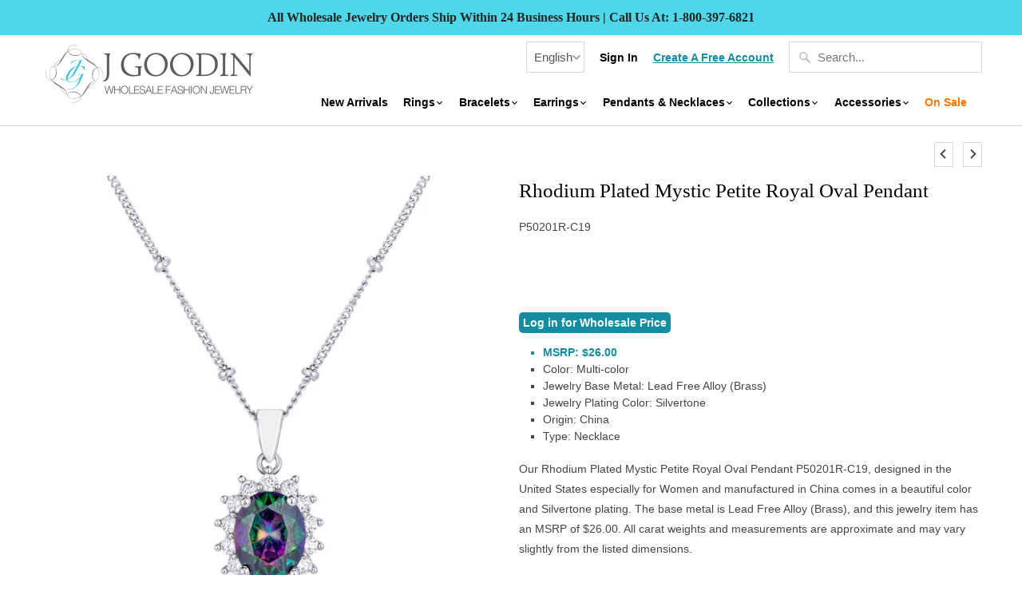

--- FILE ---
content_type: text/css
request_url: https://www.jgoodin.com/cdn/shop/t/35/assets/style-GC.scss.css?v=154919499020187203091726105655
body_size: 1872
content:
.homepage_slider .slides img,.article .slides img{width:98%;padding-bottom:20px}.featured-link--section{width:81%;padding-left:19%;padding-Right:0%}.featured-link--half .collection_title{font-size:1.5vw}.featured-link--half{background-color:#f7f7f7}.ring-variants{margin:0;padding:0;float:left}.ring-variants .variant-error,.ring-variants .size,.ring-variants .inventory_quantity,.ring-variants .quantity{text-align:center}.ring-variants .variant-error{color:red}.ring-variants .size{color:#000}#error_response{color:red;font-size:14px;text-align:center;line-height:normal}table.ring-variants-labels,.ring-variants-labels tbody,.ring-variants-labels tr,.ring-variants-labels tr td{margin:0;padding:0;border:0;background:none}.ring-variants{border:0}.ring-variants-table{border:0;background:none;margin:0}@media all and (max-width: 900px){.ring-variants .size span{display:none}.ring-variants .quantity{width:35px}.ring-variants .quantity::-webkit-inner-spin-button{-webkit-appearance:none}}.extra-fields ul li{margin-bottom:3px;list-style-type:square}.filter-checkbox{-ms-transform:scale(1.5);-moz-transform:scale(1.5);-webkit-transform:scale(1.5);-o-transform:scale(1.5);padding:10px;transform:scale(1.5)}.wholesale-price-label,.wholesale-price-value,.info .title{font-size:14px;font-family:tahoma,geneva,arial,verdana,helvetica,sans-serif}.wholesale-price-label{font-weight:400}.wholesale-price-value{color:#138da2}.product-model{font-weight:700;font-size:13px;line-height:13px;margin-top:5px}.info .title{display:block;text-align:center;line-height:15px;height:55px}@media only screen and (max-width: 767px){.wholesale-price-label,.wholesale-price-value,.info .title{font-size:12px}}.current_price .wholesale-price-label,.current_price .wholesale-price-money{color:#138da2;font-size:14px;font-weight:700}.current_price .your-price-money{color:red;font-size:14px}.current_price .your-price-label{color:#000;font-size:14px}.thumbnail .price,.thumbnail .sold_out,.sold_out{line-height:14px}.collection-filters-container{text-align:center;margin:10px 0;font-size:16px;display:block}.cf-title{display:block;font-weight:700;margin:0;font-size:16px;text-align:left}.cf-select{display:inline-block;width:12em;margin-right:1em;float:none!important;height:40px;padding:2px 2px 2px 17px;border:solid 1px #d3d2d2}.cf-checkbox,.cf-radio{padding:0;vertical-align:bottom;position:relative;top:-6px}.collection-filters-container label span{font-weight:400;opacity:.8}.collection-filters-container label{display:block;margin:0;cursor:pointer;font-weight:400}.cf-checkbox:checked+span{font-weight:700!important;opacity:1}.cf-radio:checked+span{font-weight:700!important;opacity:1}.cf-mobile-only{display:none}@media (max-width: 760px){.cf-title{display:none;font-weight:700;margin:2px 5px 0 0}.cf-select{display:block;width:100%;max-width:none}.cf-desktop-only{display:none}.cf-mobile-only{display:block}}span.cf-options-container{text-align:left;display:block;margin-left:20px}.flexslider:hover .flex-next:hover,.flexslider:hover .flex-prev:hover{background-color:transparent}.flex-direction-nav a{background-color:transparent;color:#606060}.menu .icon-arrow-down,.menu .icon-arrow-right{font-size:7px;margin-left:-2px}.nav ul li{padding:0 0 0 15px}.nav ul.menu{display:inline-block}element{margin-top:0}.logo a,.logo a:hover,.logo a:visited,.logo a:active{color:#000;line-height:1px}select{background-size:10px 10px;background-position:93% 50%;padding:10px 9px}.list_inventory_back_panel,.list_inventory{visibility:hidden;border-radius:5px;position:absolute;top:100px;left:0}body.index div div div div div div.sixteen.columns div.products div.thumbnail div.list_inventory_back_panel,body.index div div div div div div.sixteen.columns div.products div.thumbnail div.list_inventory{left:35px}.list_inventory_back_panel{z-index:12000;opacity:.85;background:#909090}.list_inventory{z-index:13000;border:0px solid white;padding:5px;width:190px}.list_inventory table{text-shadow:none;width:initial;background:transparent;border:0;margin:0 0 5px}.list_inventory table tr td{border:0;text-align:center;color:#fff;padding:0;background:transparent;font-size:12px;font-family:tahoma}.list_inventory table tr.size td{padding:0}.list_inventory table tr.amount td span{padding:3px;border:1px solid white;margin:3px}.list_inventory table tr td.retail-price{text-align:left}.no_inventory_popup,.for-mobile{display:none}@media only screen and (max-width: 767px){.for-mobile{display:block}.for-desktop.nav_buttons.menu,.for-desktop.sixteen.columns{display:none}.menu-button-area,.lang-cart-area{width:33%}.for-mobile.mobile_header_menu{margin:0 5%}select{background-position:99% 50%}a.cart_button,a.navicon{padding:10px 15px;border:1px solid #d8d8d8}.sidebar{display:none}.mobile_header_menu table{padding:0;margin:0;border:0;background:#fff}.mobile_header_menu table tr th,table tr td{padding:0;border:0;background:#fff}.mobile_header_menu table tr td:first-child{padding-left:0}ul{margin:0}ul.menu li{margin:0;padding:0}ul.nav_buttons{top:0}.header-logo{display:none}.mobile_header_menu ul.menu li{display:inline-block}select{margin-bottom:20px}h2.title,h2.title a{margin:0}div.content{padding:0}div.section{margin:0}div.homepage_content{padding:0}.feature_divider{margin:0}.container .column.thumbnail,.container .columns.thumbnail{margin-top:0}.homepage{padding-bottom:0}.homepage_slider .flex-control-nav li a{width:15px;height:15px}.homepage_slider .flex-control-nav{margin:4px 0 0}.homepage_slider .slides img,.article .slides img,.header-section{padding-bottom:0}.breadcrumb{margin-bottom:0}}@media only screen and (max-width: 575px){a.cart_button,a.navicon{padding:10px}select#mobile-languages-switcher{overflow-x:hidden;width:75px}}@media only screen and (max-width: 480px){.menu-button-area,.lang-cart-area{width:unset}a.cart_button,a.navicon{padding:10px 5px}.for-mobile.mobile_header_menu{margin:0 0% 0 5%}span.icon-cart{margin-left:10px}select#mobile-languages-switcher{overflow-x:hidden;width:45px}.mobile_cart.nav_buttons.menu,ul.nav_buttons{text-align:center}}.toggle span,.mobile_menu span{float:right}.mobile_menu span{display:block;padding:8px 20px;cursor:pointer}.nav ul.mobile_menu li a{display:inline-block}.product-page-login{margin-bottom:15px}.product-page-login div a{color:#fff;font-weight:700}.product-page-login div{background:#138da2;display:inline;padding:5px;border-radius:5px}#customer_login{float:left;width:30%}.login-page-welcome{float:right;width:65%}#customer_register_link{color:#138da2;text-decoration:underline}@media only screen and (max-width: 767px){#customer_login,.login-page-welcome{float:none;width:100%}}.registration-page-welcome{float:right;width:50%}.registration-page-welcome ul li{list-style-type:square;margin-bottom:5px}#registration-area{float:left;width:40%}@media only screen and (max-width: 767px){.registration-page-welcome,#registration-area{float:none;width:100%}.registration-page-welcome ul{margin-left:25px}.registration-page-welcome ul li{font-size:14px;line-height:16px;margin-bottom:0}.registration-page-welcome p{font-size:14px;line-height:16px;margin:5px 0}}.pagination-top{display:inline-block;width:65%}#tag_filter,#sort-by{margin-top:10px}@media only screen and (max-width: 1192px){.pagination-top{width:55%}}@media only screen and (max-width: 960px){.pagination-top{width:45%}}@media only screen and (max-width: 767px){.pagination-top{display:none}}.thumbnail-product-banner{z-index:90000;position:absolute;text-align:center}.product-page-banner{color:#138da2;font-weight:700;margin-left:10px}.sale_banner,.new_arrival{line-height:normal;padding:2px 6px;color:#fff;background:#31bbd7;font-size:12px;letter-spacing:1px}.sale_banner{right:-20px}.new_arrival{right:-25px}.menu ul{z-index:1000000}ul.social_icons{display:inline-block}.breadcrumb .next,.breadcrumb .prev{padding:2px 5px;margin:0 0 5px 8px}.breadcrumb{margin-bottom:1px}div.content{padding:2px 0 0}.header_border{padding-bottom:5px}.empty-cart{float:left}.empty-cart a{color:red}@media only screen and (max-width: 767px){.empty-cart{float:right}}.continue_shopping_rings{text-align:center;margin-top:20px;font-weight:700;display:none}table{text-shadow:none}.add_money{color:#09a935;text-align:left;font-weight:600}#account-links-bar{display:inline-block;text-align:center;width:95%}#account-links-bar .account-links{text-transform:none;font-size:14px;width:unset;padding:unset;padding:5px}#account-links-bar .account-links:nth-child(2){margin-left:100px}@media only screen and (max-width: 960px){#account-links-bar .account-links:nth-child(2){margin-left:50px}}@media only screen and (max-width: 768px){#account-links-bar{width:90%}#account-links-bar .account-links{font-size:12px;padding:3px}#account-links-bar .account-links:nth-child(2){margin-left:20px}#account-links-bar .account-links img{width:40%}}@media only screen and (max-width: 480px){#account-links-bar{letter-spacing:0}#account-links-bar .account-links{font-size:12px;padding:2px}#account-links-bar .account-links:nth-child(2){margin-left:10px}}.manage-subscriptions{font-weight:700;color:#ff7400}.dropship-dashboard{font-weight:700;color:#ff7400;font-size:125%}.dropship-dashboard:visited{color:#ff7400}.dropship-dashboard:hover{color:#5e5e5e}table tr td{background:#fff}ul li{list-style-type:square}ul.none li{list-style-type:none}.thumbnail .sold_out{color:#a50000;font-weight:400}.thumbnail:hover img,.feature-section:hover a[href] img,.featured_collections .featured-link--half:hover a[href] img{opacity:1}.nav ul li a[href*=on-sale],.footer a[href*=on-sale]{color:#ff7400}.custom-page-section{border:0px solid gray;float:left;width:46%;padding:10px}@media only screen and (max-width: 768px){.custom-page-section{float:none;width:100%;padding:0}.custom-page-section h1{font-size:22px}}.custom-page-4x3{float:left;width:24%;padding:.5%;text-align:center}@media only screen and (max-width: 768px){.custom-page-4x3{float:none;width:100%;height:unset}}@media only screen and (max-width: 767px){.container{width:95%}.container .one.column,.container .one.columns,.container .two.columns,.container .three.columns,.container .four.columns,.container .five.columns,.container .six.columns,.container .seven.columns,.container .eight.columns,.container .nine.columns,.container .ten.columns,.container .eleven.columns,.container .twelve.columns,.container .thirteen.columns,.container .fourteen.columns,.container .fifteen.columns,.container .sixteen.columns,.container .one-third.column,.container .two-thirds.column,.container .one-fifth.column{width:100%}.products .thumbnail img{max-height:unset}.container .thumbnail.even,.container .thumbnail.odd{width:46%}.featured-link--section{width:100%;padding:0}}@media only screen and (min-width: 480px) and (max-width: 767px){.container{width:95%}.container .one.column,.container .one.columns,.container .two.columns,.container .three.columns,.container .four.columns,.container .five.columns,.container .six.columns,.container .seven.columns,.container .eight.columns,.container .nine.columns,.container .ten.columns,.container .eleven.columns,.container .twelve.columns,.container .thirteen.columns,.container .fourteen.columns,.container .fifteen.columns,.container .sixteen.columns,.container .one-third.column,.container .two-thirds.column,.container .one-fifth.column{width:100%}.products .thumbnail img{max-height:unset}.container .thumbnail.even,.container .thumbnail.odd{width:46%}}
/*# sourceMappingURL=/cdn/shop/t/35/assets/style-GC.scss.css.map?v=154919499020187203091726105655 */
